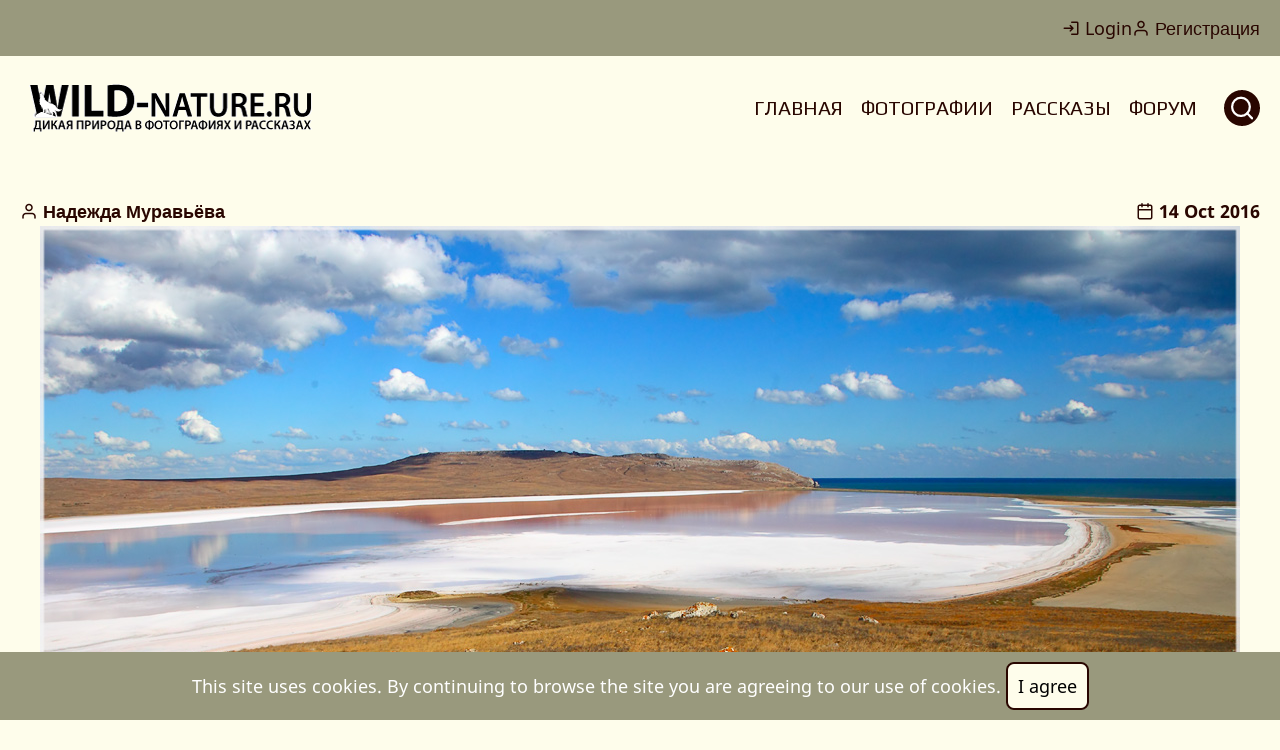

--- FILE ---
content_type: text/html; charset=UTF-8
request_url: http://wild-nature.ru/solyanye-ozyora-kerchenskogo-poluostrova
body_size: 8623
content:
<!DOCTYPE html>
<html lang="ru" dir="ltr">
  <head>
    <meta charset="utf-8" />
<meta name="Generator" content="Drupal 11 (https://www.drupal.org)" />
<meta name="MobileOptimized" content="width" />
<meta name="HandheldFriendly" content="true" />
<meta name="viewport" content="width=device-width, initial-scale=1.0" />
<link rel="icon" href="/sites/default/files/favicon.ico" type="image/vnd.microsoft.icon" />
<link rel="canonical" href="http://wild-nature.ru/solyanye-ozyora-kerchenskogo-poluostrova" />
<link rel="shortlink" href="http://wild-nature.ru/node/2853" />

    <title>Соляные озёра Керченского полуострова | Дикая природа в фотографиях и рассказах</title>
    <link rel="preload" as="font" href="/themes/eduXpro-Drupal-Theme/eduxpro/fonts/noto-sans.woff2" type="font/woff2" crossorigin>
    <link rel="preload" as="font" href="/themes/eduXpro-Drupal-Theme/eduxpro/fonts/noto-sans-bold.woff2" type="font/woff2" crossorigin>
    <link rel="stylesheet" media="all" href="/core/themes/stable9/css/core/components/progress.module.css?t3s5s7" />
<link rel="stylesheet" media="all" href="/core/themes/stable9/css/core/components/ajax-progress.module.css?t3s5s7" />
<link rel="stylesheet" media="all" href="/core/themes/stable9/css/system/components/align.module.css?t3s5s7" />
<link rel="stylesheet" media="all" href="/core/themes/stable9/css/system/components/container-inline.module.css?t3s5s7" />
<link rel="stylesheet" media="all" href="/core/themes/stable9/css/system/components/clearfix.module.css?t3s5s7" />
<link rel="stylesheet" media="all" href="/core/themes/stable9/css/system/components/hidden.module.css?t3s5s7" />
<link rel="stylesheet" media="all" href="/core/themes/stable9/css/system/components/item-list.module.css?t3s5s7" />
<link rel="stylesheet" media="all" href="/core/themes/stable9/css/system/components/js.module.css?t3s5s7" />
<link rel="stylesheet" media="all" href="/core/themes/stable9/css/system/components/position-container.module.css?t3s5s7" />
<link rel="stylesheet" media="all" href="/core/themes/stable9/css/system/components/reset-appearance.module.css?t3s5s7" />
<link rel="stylesheet" media="all" href="/modules/collapsiblock/theme/dist/collapsiblock.css?t3s5s7" />
<link rel="stylesheet" media="all" href="https://cdnjs.cloudflare.com/ajax/libs/font-awesome/4.7.0/css/font-awesome.min.css" />
<link rel="stylesheet" media="all" href="/modules/rate/css/w-thumbsup.css?t3s5s7" />
<link rel="stylesheet" media="all" href="/themes/eduXpro-Drupal-Theme/eduxpro/css/tiny-slider.css?t3s5s7" />
<link rel="stylesheet" media="all" href="/themes/eduXpro-Drupal-Theme/eduxpro/css/style.css?t3s5s7" />

    
<style>
@import url(https://fonts.googleapis.com/css?family=Play&subset=latin,cyrillic);

.image-field {
margin:0px;
}

.sidebar .block-title::before {
  background: none;
}

.menu-wrap .menu {
color: #290600; font-family: 'Play', 'Verdana', sans-serif; font-size: 20px; font-weight: normal;
}

.page-header .page-title {
color: var(--primary);
}

.search-icon {
background-color: var(--primary);
}

.search-results .node_search-results {
background-color: #b5b57c;
color: var(--primary);
}

ol.search-results li {
background-color: #b5b57c !important;
}

.page-title {
font-size: 25px;
}

.block-title {
font-size: 23px !important;
} 

.frontpage-main {
padding-top: 30px;
background-color: #b5b57c;
}

.photogal-menu {
border: none !important;
}

.view-id-photogallery_category_on_photogallery .views-field-field-tax-photo {
padding-left: 0px;
border: 0px;
}

th#view-field-photo-table-column {
background-color: #b5b57c !important;
color: var(--primary);
}

th#view-comment-body-table-column {
background-color: #b5b57c !important;
color: var(--primary);
}

th#view-uid-table-column {
background-color: #b5b57c !important;
color: var(--primary);
}

.view-id-photogallery_category_on_photogallery .views-field-name {
padding-left: 10px;
font-size: 14px;
font-weight: bold;
border: 0px;
}

.views-field-field-image-160x160 {
float: left;
padding-right: 10px;
}

.art-bd-front {
font-size: 12px;
}

.art-title-front {
font-weight: bold;
font-size: 14px;
text-align: left;
line-height: 18px !important;
padding-bottom:10px;
}

.article-author {
display: inline-block;
}

.article-title {
display: inline-block;
font-size: 18px;
}

.article-text {
display: inline-block;
font-size: 14px;
}

.views-field-field-tax-photo {
padding-left: 30px;
display: inline-block;
}

.views-field-name {
padding-left: 30px;
display: inline-block;
}

.sidebar .block {
background-color: #fefdeb !important;
}

.page-header {
padding-top: 0px !important; 
padding-bottom: 0px !important;
}

.field-name-field-photo {
text-align: center;
}

.breadcrumb-items {
display: none;
}

.views-field-uid {
font-weight: bold;
font-size:17px;
text-align: center;
padding-bottom: 20px;
margin-top: -5px;
}

.views-field-title {
text-align: center;
font-size: 15px;
margin-top:3px;
}

.views-field-field-photo {
text-align: center;
}

a, a:active, li a.active {
color: var(--primary);
}

input[type="text"], input[type="email"], input[type="url"], input[type="password"], input[type="search"], input[type="number"], textarea {
    background-color: white;
}

a.button, .button, button, [type=button], [type=reset], [type=submit] {
color: black;
}

.comment {
background-color: white;
}

mark, ins {
background-color: red;
}


.scrolltop {
background-color: white;
}
</style>
  </head>
  <body class="site-page path-node page-type-fotogallery no-sidebar user-guest">
        <a href="#main-content" class="visually-hidden focusable">
      Перейти к основному содержанию
    </a>
    
      <div class="dialog-off-canvas-main-canvas" data-off-canvas-main-canvas>
      <div class="header-top">
    <div class="container">
      <div class="header-top-container">
                  <div class="header-top-block header-top-right">
      <div class="block-region region-header-top-right">
    <div id="block-eduxpro-breadcrumbs" class="block block-system block-system-breadcrumb-block">
  <div id="collapsiblock-wrapper-eduxpro_breadcrumbs" class="collapsiblockTitle" data-collapsiblock-action="3">
    </div>

      <div class="block-content">
        <nav class="breadcrumb" role="navigation" aria-labelledby="system-breadcrumb">
    <ol class="breadcrumb-items">
          <li class="breadcrumb-item">
                  <a href="/">Главная</a><span><i class="ficon-angle-right"></i></span>
              </li>
          <li class="breadcrumb-item">
                  Соляные озёра Керченского полуострова
              </li>
        </ol>
  </nav>

    </div><!--/.block-content -->
  </div><!--/.block -->

  </div>

  </div>
                  <ul class="header-login">
      <li><a href="/user/login"><i class="ficon-login"></i> Login</a></li>
    <li><a href="/user/register"><i class="ficon-user"></i> Регистрация</a></li>    
  </ul><!-- /header-login -->
              </div><!-- /header-top-container -->
    </div><!-- /container -->
  </div><!-- /header-top -->
<header class="header">
  <div class="container">
    <div class="header-container">
              <div class="site-brand">
            <div class="block-region region-header">
    <div id="block-eduxpro-branding" class="block block-system block-system-branding-block">
  <div id="collapsiblock-wrapper-eduxpro_branding" class="collapsiblockTitle" data-collapsiblock-action="3">
    </div>

  <div class="site-branding">
      <div class="site-logo">
      <a href="/" rel="home">
        <img src="/sites/default/files/wn_logo_ed_0_1.png" alt="Главная" />
      </a>
    </div><!-- site-logo -->
    </div><!-- site-branding -->
</div><!--/.block -->

  </div>

        </div> <!--/.site-branding -->
                  <div class="header-right">
                  <div class="mobile-menu">
            <span></span>
            <span></span>
            <span></span>
          </div>
          <div class="primary-menu-wrapper">
            <div class="menu-wrap">
              <div class="close-mobile-menu"><i class="ficon-close"></i></div>
                <div class="block-region region-primary-menu">
    <nav  id="block-eduxpro-main-menu" class="block block-menu navigation menu-main" aria-labelledby="block-eduxpro-main-menu-menu" role="navigation">
            <div id="collapsiblock-wrapper-eduxpro_main_menu" class="collapsiblockTitle" data-collapsiblock-action="3">
  <h2 class="visually-hidden block-title" id="block-eduxpro-main-menu-menu">Основная навигация</h2>
  </div>
      
              <ul class="menu">
                          <li class="menu-item menu-item-level-1">
                    <a href="/" data-drupal-link-system-path="&lt;front&gt;">ГЛАВНАЯ</a>

                  </li>
                      <li class="menu-item menu-item-level-1">
                    <a href="/photogallery" data-drupal-link-system-path="photogallery">ФОТОГРАФИИ</a>

                  </li>
                      <li class="menu-item menu-item-level-1">
                    <a href="/articles" data-drupal-link-system-path="articles">РАССКАЗЫ</a>

                  </li>
                      <li class="menu-item menu-item-level-1">
                    <a href="/forum" data-drupal-link-system-path="forum">ФОРУМ</a>

                  </li>
          </ul>
  


  </nav>

  </div>

            </div>
          </div>
                          <div class="full-page-search">
  <div class="search-icon">
    <img src="/themes/eduXpro-Drupal-Theme/eduxpro/images/icons/search.svg"  />
  </div> <!--/.search icon -->
  <div class="search-box">
    <div class="container">
      <div class="search-box-content">
            <div class="block-region region-search-box">
    <div class="search-block-form block block-search block-search-form-block" data-drupal-selector="search-block-form" id="block-eduxpro-search" role="search">
  <div id="collapsiblock-wrapper-eduxpro_search" class="collapsiblockTitle" data-collapsiblock-action="3">
      <h2 class="block-title">Поиск</h2>
    </div>

      <div class="block-content">
      <form action="/search/node" method="get" id="search-block-form" accept-charset="UTF-8">
  <div class="js-form-item form-item form-type-search js-form-type-search form-item-keys js-form-item-keys form-no-label">
      <label for="edit-keys" class="visually-hidden">Поиск</label>
        <input title="Введите ключевые слова для поиска." data-drupal-selector="edit-keys" type="search" id="edit-keys" name="keys" value="" size="15" maxlength="128" class="form-search" />

        </div>
<div data-drupal-selector="edit-actions" class="form-actions js-form-wrapper form-wrapper" id="edit-actions"><input data-drupal-selector="edit-submit" type="submit" id="edit-submit" value="Поиск" class="button js-form-submit form-submit" />
</div>

</form>

    </div><!--/.block-content -->
  </div><!--/.block -->

  </div>

        <div class="header-search-close"><i class="ficon-close"></i></div>
      </div><!--/search-box-content -->
    </div><!-- container -->

  </div> <!-- /.search-box -->
</div> <!--/.full-page-search -->
                      </div>
        </div>
  </div>
</header>
  <div class="highlighted block-section clear">
  <aside class="container clear" role="complementary">
      <div class="block-region region-highlighted">
    

  </div>

  </aside>
</div><div class="main-wrapper">
  <div class="container">
    <div class="main-container">
      <main id="main" class="main">
        <a id="main-content" tabindex="-1"></a>
                <div class="node-content">
            <div class="block-region region-content">
    <div id="block-eduxpro-content" class="block block-system block-system-main-block">
  <div id="collapsiblock-wrapper-eduxpro_content" class="collapsiblockTitle" data-collapsiblock-action="3">
    </div>

      <div class="block-content">
      <article data-history-node-id="2853" class="node node-type-fotogallery node-view-mode-full">

  

  <header class="node-header">
    <div class="node-submitted-details">
            <div class="node-author">
            <i class="ficon-user submitted-icons"></i> <span><a title="Просмотр профиля пользователя." href="/users/nadezhda-muravyova">Надежда Муравьёва</a></span>
</div><div><i class="ficon-calendar submitted-icons"></i> 14 Oct 2016      </div>
            
    </div>
  </header>
  <div class="node-content">
    
  <div class="field field-name-field-photo field-type-image field-label-visually_hidden">
    <div class="field-label visually-hidden">Выберите файл с изображением</div>
          <div class="field-items">
              <div class="field-item">  <a href="/sites/default/files/img_6339.jpg"><img loading="lazy" src="/sites/default/files/img_6339.jpg" width="1200" height="765" alt="" class="image-field" />
</a>
</div>
          <div class="field-item">  <a href="/sites/default/files/img_0257.jpg"><img loading="lazy" src="/sites/default/files/img_0257.jpg" width="1200" height="731" alt="" class="image-field" />
</a>
</div>
          <div class="field-item">  <a href="/sites/default/files/img_0259.jpg"><img loading="lazy" src="/sites/default/files/img_0259.jpg" width="800" height="1200" alt="" class="image-field" />
</a>
</div>
          <div class="field-item">  <a href="/sites/default/files/img_0183.jpg"><img loading="lazy" src="/sites/default/files/img_0183.jpg" width="1200" height="780" alt="" class="image-field" />
</a>
</div>
          <div class="field-item">  <a href="/sites/default/files/img_0099a.jpg"><img loading="lazy" src="/sites/default/files/img_0099a.jpg" width="1200" height="731" alt="" class="image-field" />
</a>
</div>
          <div class="field-item">  <a href="/sites/default/files/img_0077.jpg"><img loading="lazy" src="/sites/default/files/img_0077.jpg" width="1200" height="800" alt="" class="image-field" />
</a>
</div>
              </div>
      </div>
<div class="rate-widget thumbsup"><form class="node-fotogallery-2853-updown-like-0 vote-form" id="rate-widget-base-form" data-drupal-selector="node-fotogallery-2853-updown-like-0" action="/solyanye-ozyora-kerchenskogo-poluostrova" method="post" accept-charset="UTF-8">
  <table class="rating-table">
  <tr class="rating-table-tr">
    <td class="rating-table-td"><div class="thumbsup-rating-wrapper rate-disabled" can-edit="false"><div class="form-item js-form-item form-type-radio js-form-type-radio form-item-value js-form-item-value form-disabled">
  <label class="form-item js-form-item form-type-radio js-form-type-radio form-item-value js-form-item-value form-disabled rating-label thumbsup-rating-label thumbsup-rating-label-up"><input twig-suggestion="rating-input" class="rating-input thumbsup-rating-input form-radio" data-drupal-selector="edit-value-1" disabled="disabled" type="radio" id="edit-value-1" name="value" value="1" />

  </label>
      <div class="rating-option-result">0</div>
    </div>
</div><input autocomplete="off" data-drupal-selector="form-vfv4zhpdfgyn9lonl78ne6kblillcxz3zphhh7itjj0" type="hidden" name="form_build_id" value="form-VfV4zhpDfgYN9lONl78Ne6kBLILLcXz3ZpHHH7ItJj0" />
<input data-drupal-selector="edit-node-fotogallery-2853-updown-like-0" type="hidden" name="form_id" value="node_fotogallery_2853_updown_like_0" />
<input class="thumbsup-rating-submit button button--primary js-form-submit form-submit" data-drupal-selector="edit-submit" data-disable-refocus="true" type="submit" id="edit-submit--2" name="op" value="Сохранить" />
</td>
    </tr>
</table>

</form>
</div>

  <div class="field field-name-body field-type-text-with-summary field-label-above">
    <div class="field-label">Описание</div>
          <div class="field-items">
              <div class="field-item"><p><br></p>
</div>
              </div>
      </div>

  <div class="field field-name-field-lens-model field-type-entity-reference field-label-inline">
    <div class="field-label">Объектив</div>
          <div class="field-items">
              <div class="field-item"><a href="/obektiv/canon-ef-100-400mm-f45-56l-ii-usm" hreflang="ru">Canon EF 100-400mm f/4.5-5.6L IS II USM</a></div>
              </div>
      </div>

  <div class="field field-name-field-tags-photo field-type-entity-reference field-label-inline">
    <div class="field-label">Ключевые слова</div>
          <div class="field-items">
              <div class="field-item"><a href="/tagsphoto/krym" hreflang="ru">Крым</a></div>
          <div class="field-item"><a href="/tagsphoto/solyanoe-ozero" hreflang="ru">соляное озеро</a></div>
          <div class="field-item"><a href="/tagsphoto/koyashskoe" hreflang="ru">Кояшское</a></div>
          <div class="field-item"><a href="/tagsphoto/tobesichkoe" hreflang="ru">Тобесичкое</a></div>
              </div>
      </div>

  <div class="field field-name-field-computed-filedatetime field-type-string field-label-inline">
    <div class="field-label">время снимка</div>
              <div class="field-item">2016-09-01T15:34:52</div>
          </div>

  <div class="field field-name-field-exif-aperturefnumber field-type-string field-label-inline">
    <div class="field-label">диафрагменное число</div>
              <div class="field-item">f/10.0</div>
          </div>

  <div class="field field-name-field-exif-exposuretime2 field-type-string field-label-inline">
    <div class="field-label">выдержка</div>
              <div class="field-item">1/3200s</div>
          </div>

  <div class="field field-name-field-exif-focallength field-type-string field-label-inline">
    <div class="field-label">фокусное расстояние</div>
              <div class="field-item">24mm</div>
          </div>

  <div class="field field-name-field-field-exif-isospeedratings field-type-string field-label-inline">
    <div class="field-label">ISO</div>
              <div class="field-item">800</div>
          </div>

  <div class="field field-name-field-cat-photo field-type-entity-reference field-label-above">
    <div class="field-label">Категория фото</div>
              <div class="field-item"><a href="/kategoriya-snimkov/peyzazhi" hreflang="ru">Пейзажи</a></div>
          </div>
<section id="comments">
      
    <h2 class="comments-title">Comments</h2>
    
  
  <article  data-comment-user-id="424" id="comment-7722" class="comment js-comment" role="article" data-drupal-selector="comment">
    <span class="hidden" data-comment-timestamp="1476439226"></span>
  <header class="comment-header">
    <div class="comment-user-picture">
      <article>
  
            <div class="field field-name-user-picture field-type-image field-label-hidden field-item">  <a href="/users/kurochkin-valeriy" hreflang="ru"><img loading="lazy" src="/sites/default/files/styles/thumbnail/public/pictures/picture-424-1454848650.jpg?itok=IUXAUSIe" width="83" height="125" alt="Profile picture for user Курочкин Валерий" class="image-field" />

</a>
</div>
      </article>

    </div><!-- /comment-user-picture -->
    <div class="comment-meta">
              
        <h3 class="comment-title"><a href="/comment/7722#comment-7722" class="permalink" rel="bookmark" hreflang="und">Надюша, а как там прятаться</a></h3>
        
            <p><a title="Просмотр профиля пользователя." href="/users/kurochkin-valeriy">Курочкин Валерий</a> пт, 14 Окт. 2016 - 13:00 <mark class="hidden" data-comment-timestamp="1476439226"></mark></p>
          </div><!-- /comment-meta -->
  </header>
  <div class="comment-body">
    
            <div class="field field-name-comment-body field-type-text-long field-label-hidden field-item"><p>Надюша, а как там прятаться дабы птах в упор снимать. Как то странно жителю каменных джунглей воспринимать этакие просторы.</p>
</div>
      <ul class="links inline"><li><a href="/user/login?destination=/solyanye-ozyora-kerchenskogo-poluostrova%23comment-form">Войдите</a> или <a href="/user/register?destination=/solyanye-ozyora-kerchenskogo-poluostrova%23comment-form">зарегистрируйтесь</a>, чтобы оставлять комментарии</li></ul><div class="rate-widget thumbsup"><form class="comment-comment-node-fotogallery-7722-updown-like-0 vote-form" id="rate-widget-base-form--2" data-drupal-selector="comment-comment-node-fotogallery-7722-updown-like-0" action="/solyanye-ozyora-kerchenskogo-poluostrova" method="post" accept-charset="UTF-8">
  <table class="rating-table">
  <tr class="rating-table-tr">
    <td class="rating-table-td"><div class="thumbsup-rating-wrapper rate-disabled" can-edit="false"><div class="form-item js-form-item form-type-radio js-form-type-radio form-item-value js-form-item-value form-disabled">
  <label class="form-item js-form-item form-type-radio js-form-type-radio form-item-value js-form-item-value form-disabled rating-label thumbsup-rating-label thumbsup-rating-label-up"><input twig-suggestion="rating-input" class="rating-input thumbsup-rating-input form-radio" data-drupal-selector="edit-value-1-2" disabled="disabled" type="radio" id="edit-value-1--2" name="value" value="1" />

  </label>
      <div class="rating-option-result">0</div>
    </div>
</div><input autocomplete="off" data-drupal-selector="form-aeqa2vrlv0ryf8fvhathqv4vb4a5dazb2n9pwanzdsw" type="hidden" name="form_build_id" value="form-AeQa2VRLV0rYf8fvHaTHqV4Vb4A5dazB2N9PWanzDsw" />
<input data-drupal-selector="edit-comment-comment-node-fotogallery-7722-updown-like-0" type="hidden" name="form_id" value="comment_comment_node_fotogallery_7722_updown_like_0" />
<input class="thumbsup-rating-submit button button--primary js-form-submit form-submit" data-drupal-selector="edit-submit" data-disable-refocus="true" type="submit" id="edit-submit--4" name="op" value="Сохранить" />
</td>
    </tr>
</table>

</form>
</div>

  </div><!-- /.comment-body -->
</article>

<div class="indented"><article  data-comment-user-id="436" id="comment-7738" class="comment js-comment comment-by-author" role="article" data-drupal-selector="comment">
    <span class="hidden" data-comment-timestamp="1478246319"></span>
  <header class="comment-header">
    <div class="comment-user-picture">
      <article>
  
            <div class="field field-name-user-picture field-type-image field-label-hidden field-item">  <a href="/users/nadezhda-muravyova" hreflang="ru"><img loading="lazy" src="/sites/default/files/styles/thumbnail/public/pictures/picture-436-1454848555.jpg?itok=JVn2XGBW" width="83" height="125" alt="Profile picture for user Надежда Муравьёва" class="image-field" />

</a>
</div>
      </article>

    </div><!-- /comment-user-picture -->
    <div class="comment-meta">
              
        <h3 class="comment-title"><a href="/comment/7738#comment-7738" class="permalink" rel="bookmark" hreflang="und">Курочкин Валерий wrote: </a></h3>
        
            <p><a title="Просмотр профиля пользователя." href="/users/nadezhda-muravyova">Надежда Муравьёва</a> пт, 4 Ноя. 2016 - 10:58 <mark class="hidden" data-comment-timestamp="1478246319"></mark></p>
              <p class="visually-hidden">Ответ на <a href="/comment/7722#comment-7722" class="permalink" rel="bookmark" hreflang="und">Надюша, а как там прятаться</a> от <a title="Просмотр профиля пользователя." href="/users/kurochkin-valeriy">Курочкин Валерий</a></p>
          </div><!-- /comment-meta -->
  </header>
  <div class="comment-body">
    
            <div class="field field-name-comment-body field-type-text-long field-label-hidden field-item"><p>[quote=Курочкин Валерий]</p>

<p>Надюша, а как там прятаться дабы птах в упор снимать. Как то странно жителю каменных джунглей воспринимать этакие просторы.</p>

<p>[/quote]</p>

<p>На машине можно подъехать. Но, как только открываешь дверь, чтобы выползти и подобраться, сразу улетают/убегают. Осенью, когда всё пересыхает, вся живность собирается во всех местах, где только осталась вода. Там можно залечь и дождаться, пока привыкнут.&nbsp;</p>

<p>&nbsp;</p>
</div>
      <ul class="links inline"><li><a href="/user/login?destination=/solyanye-ozyora-kerchenskogo-poluostrova%23comment-form">Войдите</a> или <a href="/user/register?destination=/solyanye-ozyora-kerchenskogo-poluostrova%23comment-form">зарегистрируйтесь</a>, чтобы оставлять комментарии</li></ul><div class="rate-widget thumbsup"><form class="comment-comment-node-fotogallery-7738-updown-like-0 vote-form" id="rate-widget-base-form--3" data-drupal-selector="comment-comment-node-fotogallery-7738-updown-like-0" action="/solyanye-ozyora-kerchenskogo-poluostrova" method="post" accept-charset="UTF-8">
  <table class="rating-table">
  <tr class="rating-table-tr">
    <td class="rating-table-td"><div class="thumbsup-rating-wrapper rate-disabled" can-edit="false"><div class="form-item js-form-item form-type-radio js-form-type-radio form-item-value js-form-item-value form-disabled">
  <label class="form-item js-form-item form-type-radio js-form-type-radio form-item-value js-form-item-value form-disabled rating-label thumbsup-rating-label thumbsup-rating-label-up"><input twig-suggestion="rating-input" class="rating-input thumbsup-rating-input form-radio" data-drupal-selector="edit-value-1-3" disabled="disabled" type="radio" id="edit-value-1--3" name="value" value="1" />

  </label>
      <div class="rating-option-result">0</div>
    </div>
</div><input autocomplete="off" data-drupal-selector="form-yfsluue6nkzdz6a3jjsbwhfw1aeo7gvwe9td1vhnj18" type="hidden" name="form_build_id" value="form-YfsLuue6nKZdz6A3JjSbWHFw1AEo7GVwE9Td1vhnJ18" />
<input data-drupal-selector="edit-comment-comment-node-fotogallery-7738-updown-like-0" type="hidden" name="form_id" value="comment_comment_node_fotogallery_7738_updown_like_0" />
<input class="thumbsup-rating-submit button button--primary js-form-submit form-submit" data-drupal-selector="edit-submit" data-disable-refocus="true" type="submit" id="edit-submit--6" name="op" value="Сохранить" />
</td>
    </tr>
</table>

</form>
</div>

  </div><!-- /.comment-body -->
</article>
</div><article  data-comment-user-id="1" id="comment-7723" class="comment js-comment" role="article" data-drupal-selector="comment">
    <span class="hidden" data-comment-timestamp="1476547440"></span>
  <header class="comment-header">
    <div class="comment-user-picture">
      <article>
  
            <div class="field field-name-user-picture field-type-image field-label-hidden field-item">  <a href="/users/dobro" hreflang="ru"><img loading="lazy" src="/sites/default/files/styles/thumbnail/public/pictures/picture-1-1454796855.jpg?itok=oZXXSSDJ" width="119" height="125" alt="Profile picture for user Dobro" class="image-field" />

</a>
</div>
      </article>

    </div><!-- /comment-user-picture -->
    <div class="comment-meta">
              
        <h3 class="comment-title"><a href="/comment/7723#comment-7723" class="permalink" rel="bookmark" hreflang="und">Офигенные пейзажи!!! </a></h3>
        
            <p><a title="Просмотр профиля пользователя." href="/users/dobro">Dobro</a> сб, 15 Окт. 2016 - 19:04 <mark class="hidden" data-comment-timestamp="1476547440"></mark></p>
          </div><!-- /comment-meta -->
  </header>
  <div class="comment-body">
    
            <div class="field field-name-comment-body field-type-text-long field-label-hidden field-item"><p>Офигенные пейзажи!!!&nbsp;</p>
</div>
      <ul class="links inline"><li><a href="/user/login?destination=/solyanye-ozyora-kerchenskogo-poluostrova%23comment-form">Войдите</a> или <a href="/user/register?destination=/solyanye-ozyora-kerchenskogo-poluostrova%23comment-form">зарегистрируйтесь</a>, чтобы оставлять комментарии</li></ul><div class="rate-widget thumbsup"><form class="comment-comment-node-fotogallery-7723-updown-like-0 vote-form" id="rate-widget-base-form--4" data-drupal-selector="comment-comment-node-fotogallery-7723-updown-like-0" action="/solyanye-ozyora-kerchenskogo-poluostrova" method="post" accept-charset="UTF-8">
  <table class="rating-table">
  <tr class="rating-table-tr">
    <td class="rating-table-td"><div class="thumbsup-rating-wrapper rate-disabled" can-edit="false"><div class="form-item js-form-item form-type-radio js-form-type-radio form-item-value js-form-item-value form-disabled">
  <label class="form-item js-form-item form-type-radio js-form-type-radio form-item-value js-form-item-value form-disabled rating-label thumbsup-rating-label thumbsup-rating-label-up"><input twig-suggestion="rating-input" class="rating-input thumbsup-rating-input form-radio" data-drupal-selector="edit-value-1-4" disabled="disabled" type="radio" id="edit-value-1--4" name="value" value="1" />

  </label>
      <div class="rating-option-result">0</div>
    </div>
</div><input autocomplete="off" data-drupal-selector="form-zdp4ub18pmwvl3yxd-jeehudkolqeov05akxnfpzsq" type="hidden" name="form_build_id" value="form-_zDp4uB18pMwvl3yXd_JeEHudkOlQEoV05AkXnFpzSQ" />
<input data-drupal-selector="edit-comment-comment-node-fotogallery-7723-updown-like-0" type="hidden" name="form_id" value="comment_comment_node_fotogallery_7723_updown_like_0" />
<input class="thumbsup-rating-submit button button--primary js-form-submit form-submit" data-drupal-selector="edit-submit" data-disable-refocus="true" type="submit" id="edit-submit--8" name="op" value="Сохранить" />
</td>
    </tr>
</table>

</form>
</div>

  </div><!-- /.comment-body -->
</article>
<article  data-comment-user-id="424" id="comment-7741" class="comment js-comment" role="article" data-drupal-selector="comment">
    <span class="hidden" data-comment-timestamp="1478257796"></span>
  <header class="comment-header">
    <div class="comment-user-picture">
      <article>
  
            <div class="field field-name-user-picture field-type-image field-label-hidden field-item">  <a href="/users/kurochkin-valeriy" hreflang="ru"><img loading="lazy" src="/sites/default/files/styles/thumbnail/public/pictures/picture-424-1454848650.jpg?itok=IUXAUSIe" width="83" height="125" alt="Profile picture for user Курочкин Валерий" class="image-field" />

</a>
</div>
      </article>

    </div><!-- /comment-user-picture -->
    <div class="comment-meta">
              
        <h3 class="comment-title"><a href="/comment/7741#comment-7741" class="permalink" rel="bookmark" hreflang="und">Блин, ХАЧУ ТУДА!</a></h3>
        
            <p><a title="Просмотр профиля пользователя." href="/users/kurochkin-valeriy">Курочкин Валерий</a> пт, 4 Ноя. 2016 - 14:09 <mark class="hidden" data-comment-timestamp="1478257796"></mark></p>
          </div><!-- /comment-meta -->
  </header>
  <div class="comment-body">
    
            <div class="field field-name-comment-body field-type-text-long field-label-hidden field-item"><p>Блин, ХАЧУ ТУДА!</p>
</div>
      <ul class="links inline"><li><a href="/user/login?destination=/solyanye-ozyora-kerchenskogo-poluostrova%23comment-form">Войдите</a> или <a href="/user/register?destination=/solyanye-ozyora-kerchenskogo-poluostrova%23comment-form">зарегистрируйтесь</a>, чтобы оставлять комментарии</li></ul><div class="rate-widget thumbsup"><form class="comment-comment-node-fotogallery-7741-updown-like-0 vote-form" id="rate-widget-base-form--5" data-drupal-selector="comment-comment-node-fotogallery-7741-updown-like-0" action="/solyanye-ozyora-kerchenskogo-poluostrova" method="post" accept-charset="UTF-8">
  <table class="rating-table">
  <tr class="rating-table-tr">
    <td class="rating-table-td"><div class="thumbsup-rating-wrapper rate-disabled" can-edit="false"><div class="form-item js-form-item form-type-radio js-form-type-radio form-item-value js-form-item-value form-disabled">
  <label class="form-item js-form-item form-type-radio js-form-type-radio form-item-value js-form-item-value form-disabled rating-label thumbsup-rating-label thumbsup-rating-label-up"><input twig-suggestion="rating-input" class="rating-input thumbsup-rating-input form-radio" data-drupal-selector="edit-value-1-5" disabled="disabled" type="radio" id="edit-value-1--5" name="value" value="1" />

  </label>
      <div class="rating-option-result">0</div>
    </div>
</div><input autocomplete="off" data-drupal-selector="form-9pd-qgi7evfvotszahpcayqsneflsb9tlijcsl-nu8e" type="hidden" name="form_build_id" value="form-9pd-QgI7eVfVOtSzaHPCAyQsnEflSb9tlijCsL_Nu8E" />
<input data-drupal-selector="edit-comment-comment-node-fotogallery-7741-updown-like-0" type="hidden" name="form_id" value="comment_comment_node_fotogallery_7741_updown_like_0" />
<input class="thumbsup-rating-submit button button--primary js-form-submit form-submit" data-drupal-selector="edit-submit" data-disable-refocus="true" type="submit" id="edit-submit--10" name="op" value="Сохранить" />
</td>
    </tr>
</table>

</form>
</div>

  </div><!-- /.comment-body -->
</article>


  </section>

  </div>
</article>

    </div><!--/.block-content -->
  </div><!--/.block -->

  </div>

        </div>
                      </main>
                </div><!--/main-container -->
  </div><!--/container -->
</div><!--/main-wrapper -->
<div class="footer footer-social">
  <div class="container text-center">
    <ul class="social-icons">
      <li><a href="https://www.facebook.com/idewdot" target="_blank"><i class="ficon-facebook"></i></a></li>
        <li><a href="https://twitter.com/dewdots" target="_blank"><i class="ficon-twitter"></i></a></li>
        <li><a href="https://www.instagram.com/google" target="_blank"><i class="ficon-instagram"></i></a></li>
        <li><a href="https://in.linkedin.com/company/google" target="_blank"><i class="ficon-linkedin"></i></a></li>
        <li><a href="https://www.youtube.com/user/Google" target="_blank"><i class="ficon-youtube"></i></a></li>
        <li><a href="https://vimeo.com/" target="_blank"><i class="ficon-vimeo"></i></a></li>
        <li><a href="https://telegram.org/" target="_blank"><i class="ficon-telegram"></i></a></li>
        <li><a href="https://web.whatsapp.com/" target="_blank"><i class="ficon-whatsapp"></i></a></li>
        <li><a href="https://github.com/" target="_blank"><i class="ficon-github"></i></a></li>
    </ul>
  </div><!-- /container -->
</div>
  <footer class="footer-bottom footer">
    <div class="container">
      <div class="footer-bottom-container">
                  <div class="copyright">
      &copy; 2026 Дикая природа в фотографиях и рассказах, All rights reserved.
  </div>
                      </div><!-- /footer-bottom-container -->
    </div><!-- /container -->
  </footer><!-- /footer-bottom -->
  <div class="scrolltop"><i class="ficon-arrow-up"></i></div>
  
  <div class="cookiealert" role="alert">
  <div class="container">
          <p>This site uses cookies. By continuing to browse the site you are agreeing to our use of cookies. <button type="button" class="acceptcookies" aria-label="Close">I agree</button></p>
      </div>
</div><style>
  :root {
    --theme-color: #290600;
    --theme-color-two: #fefdeb;
    --dark: #99997d;
    --light: #290600;
    --border: #cccccc;
    --primary: #290600;
    --secondary: #fefdeb;
  }
</style>
<style>
body {
  font-size: 1rem;
  line-height: 1.7;
}
p {
  margin-bottom: 1.2rem;
}
@media (min-width: 1170px) {
  .container {
    max-width: 1260px;
  }
}

.header-container {
  padding-top: 1rem;
  padding-bottom: 1rem;
}
.page-header {
  padding-top: 5rem;
  padding-bottom: 5rem;
}
.region-page-header {
  align-items: center;
}
.slider-image {
  background-color: transparent;
  -webkit-animation: none;
  animation: none;
}

@media (min-width: 768px) {
      .sidebar-left #main {
    flex: 1 1 calc(100% - 23%);
  }
  .sidebar-right #main {
    flex: 1 1 calc(100% - 30%);
  }
  .two-sidebar #main {
    flex: 1 1 calc(100% - 23% - 30%);
  }
  #sidebar-left {
    flex: 0 1 23%;
  }
  #sidebar-right {
    flex: 0 1 30%;
  }
  }
</style>
<style>
@media (max-width: 767px) {
  .header {
    position: sticky;
    top: 0;
    z-index: 30;
  }
  .header-container {
    padding: 10px 0;
  }
}


@media (min-width: 768px) {
  .header {
    position: sticky;
    top: 0;
    z-index: 30;
  }
}
</style><style>
body {
  background: #fefdeb;
  color: #290600;
}
 :root {
   --bold-color: #111111;
}
 
.footer-top {
  background-color: #99997d;
}
</style>
  </div>

    
    <script type="application/json" data-drupal-selector="drupal-settings-json">{"path":{"baseUrl":"\/","pathPrefix":"","currentPath":"node\/2853","currentPathIsAdmin":false,"isFront":false,"currentLanguage":"ru"},"pluralDelimiter":"\u0003","suppressDeprecationErrors":true,"ajaxPageState":{"libraries":"eJw9jNESwiAMBH8IyjcBPVs0EExCK39vdRwf73ZnMxPFriUR50fILHCZa0WzsMrokZbf9Gn6o-CEuI8VSjNIu_j9OSBzubFUh3W8uvDV4UdBJIh5zVK66Z9txCmSV5tU2uYkGsJoBxv8DupX_3ud3vZRk47udKqhhhQVb4G5RFA","theme":"eduxpro","theme_token":null},"ajaxTrustedUrl":{"form_action_p_pvdeGsVG5zNF_XLGPTvYSKCf43t8qZYSwcfZl2uzM":true,"\/solyanye-ozyora-kerchenskogo-poluostrova?ajax_form=1":true,"\/search\/node":true},"collapsiblock":{"active_pages":false,"slide_speed":200,"cookie_lifetime":0.5,"switcher_enabled":null,"switcher_class":null},"ajax":{"edit-submit--10":{"disable-refocus":true,"callback":"::ajaxSubmit","event":"click","wrapper":"rate-widget-base-form--5","progress":{"type":null},"url":"\/solyanye-ozyora-kerchenskogo-poluostrova?ajax_form=1","httpMethod":"POST","dialogType":"ajax","submit":{"_triggering_element_name":"op","_triggering_element_value":"\u0421\u043e\u0445\u0440\u0430\u043d\u0438\u0442\u044c"}},"edit-submit--8":{"disable-refocus":true,"callback":"::ajaxSubmit","event":"click","wrapper":"rate-widget-base-form--4","progress":{"type":null},"url":"\/solyanye-ozyora-kerchenskogo-poluostrova?ajax_form=1","httpMethod":"POST","dialogType":"ajax","submit":{"_triggering_element_name":"op","_triggering_element_value":"\u0421\u043e\u0445\u0440\u0430\u043d\u0438\u0442\u044c"}},"edit-submit--6":{"disable-refocus":true,"callback":"::ajaxSubmit","event":"click","wrapper":"rate-widget-base-form--3","progress":{"type":null},"url":"\/solyanye-ozyora-kerchenskogo-poluostrova?ajax_form=1","httpMethod":"POST","dialogType":"ajax","submit":{"_triggering_element_name":"op","_triggering_element_value":"\u0421\u043e\u0445\u0440\u0430\u043d\u0438\u0442\u044c"}},"edit-submit--4":{"disable-refocus":true,"callback":"::ajaxSubmit","event":"click","wrapper":"rate-widget-base-form--2","progress":{"type":null},"url":"\/solyanye-ozyora-kerchenskogo-poluostrova?ajax_form=1","httpMethod":"POST","dialogType":"ajax","submit":{"_triggering_element_name":"op","_triggering_element_value":"\u0421\u043e\u0445\u0440\u0430\u043d\u0438\u0442\u044c"}},"edit-submit--2":{"disable-refocus":true,"callback":"::ajaxSubmit","event":"click","wrapper":"rate-widget-base-form","progress":{"type":null},"url":"\/solyanye-ozyora-kerchenskogo-poluostrova?ajax_form=1","httpMethod":"POST","dialogType":"ajax","submit":{"_triggering_element_name":"op","_triggering_element_value":"\u0421\u043e\u0445\u0440\u0430\u043d\u0438\u0442\u044c"}}},"user":{"uid":0,"permissionsHash":"426b9df6750087a84640f99215ee75d8749039238fa841c7e7f2f168c4fa9fee"}}</script>
<script src="/core/assets/vendor/jquery/jquery.min.js?v=4.0.0-rc.1"></script>
<script src="/sites/default/files/js/js_jtxHr2yHxyppnY5mvM8QdLw8lI_vZEhkkVN-DbrO098.js?scope=footer&amp;delta=1&amp;language=ru&amp;theme=eduxpro&amp;include=eJw9jFESgyAMBS9E5EyAqaYGQkPQcvtip9PP93ZnkzCH2iiypMMnUXRJcsZiftVeAy-_CXHASXihutvyVAy1TP58ddSxPESzw7W_q8rsyEEYGNWgJaVq7c82lhgYmg2msjkNhr6XUwxhR66z_70usL3n2Hr9AGd4P7U"></script>
<script src="https://cdn.jsdelivr.net/npm/js-cookie@3.0.5/dist/js.cookie.min.js"></script>
<script src="/modules/collapsiblock/theme/dist/collapsiblock.js?t3s5s7" type="module"></script>
<script src="/sites/default/files/js/js_2yhxZARcJnSZgnfpj9BOOugtANwhl5yvocsLZrM81Qs.js?scope=footer&amp;delta=4&amp;language=ru&amp;theme=eduxpro&amp;include=eJw9jFESgyAMBS9E5EyAqaYGQkPQcvtip9PP93ZnkzCH2iiypMMnUXRJcsZiftVeAy-_CXHASXihutvyVAy1TP58ddSxPESzw7W_q8rsyEEYGNWgJaVq7c82lhgYmg2msjkNhr6XUwxhR66z_70usL3n2Hr9AGd4P7U"></script>

      </body>
</html>


--- FILE ---
content_type: image/svg+xml
request_url: http://wild-nature.ru/themes/eduXpro-Drupal-Theme/eduxpro/images/icons/search.svg
body_size: 247
content:
<svg width="20" height="21" viewBox="0 0 20 21" fill="none" xmlns="http://www.w3.org/2000/svg">
<path d="M9 17.5C13.4183 17.5 17 13.9183 17 9.5C17 5.08172 13.4183 1.5 9 1.5C4.58172 1.5 1 5.08172 1 9.5C1 13.9183 4.58172 17.5 9 17.5Z" stroke="white" stroke-width="2" stroke-linecap="round" stroke-linejoin="round"/>
<path d="M19 19.5L14.65 15.15" stroke="white" stroke-width="2" stroke-linecap="round" stroke-linejoin="round"/>
</svg>
